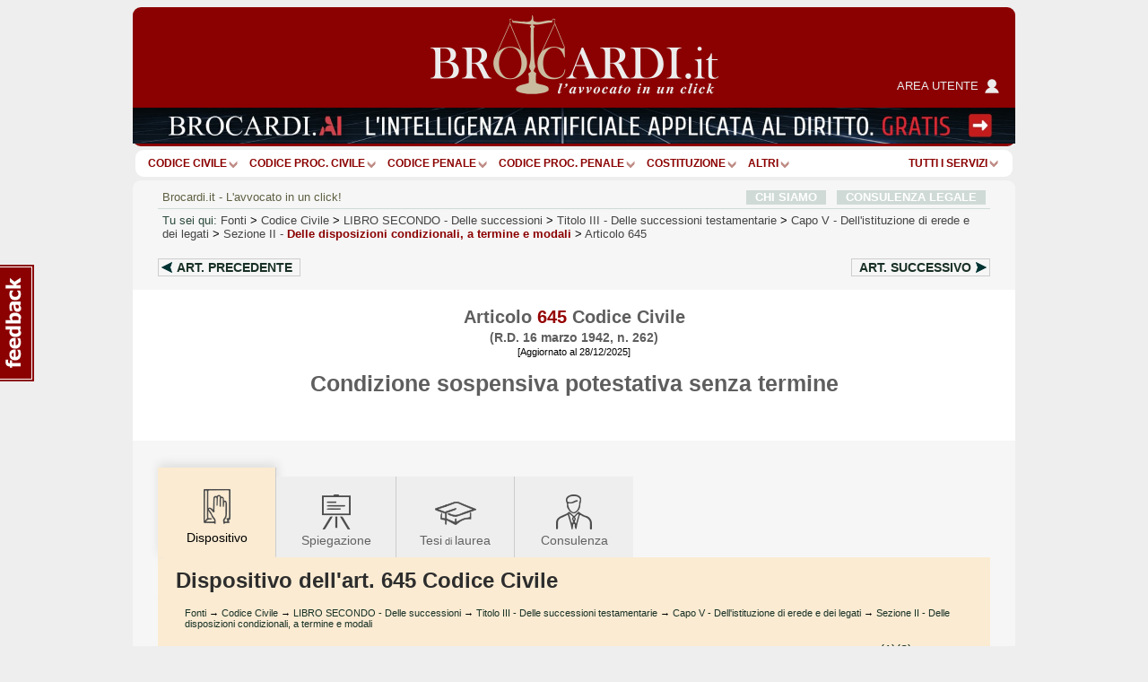

--- FILE ---
content_type: text/html; charset=utf-8
request_url: https://www.google.com/recaptcha/api2/anchor?ar=1&k=6Lf9QQ8UAAAAAOlep5y4rs5sI9FaCjl8qCsu_ZXJ&co=aHR0cHM6Ly93d3cuYnJvY2FyZGkuaXQ6NDQz&hl=en&v=N67nZn4AqZkNcbeMu4prBgzg&size=normal&anchor-ms=20000&execute-ms=30000&cb=olcnxabd0wo6
body_size: 49380
content:
<!DOCTYPE HTML><html dir="ltr" lang="en"><head><meta http-equiv="Content-Type" content="text/html; charset=UTF-8">
<meta http-equiv="X-UA-Compatible" content="IE=edge">
<title>reCAPTCHA</title>
<style type="text/css">
/* cyrillic-ext */
@font-face {
  font-family: 'Roboto';
  font-style: normal;
  font-weight: 400;
  font-stretch: 100%;
  src: url(//fonts.gstatic.com/s/roboto/v48/KFO7CnqEu92Fr1ME7kSn66aGLdTylUAMa3GUBHMdazTgWw.woff2) format('woff2');
  unicode-range: U+0460-052F, U+1C80-1C8A, U+20B4, U+2DE0-2DFF, U+A640-A69F, U+FE2E-FE2F;
}
/* cyrillic */
@font-face {
  font-family: 'Roboto';
  font-style: normal;
  font-weight: 400;
  font-stretch: 100%;
  src: url(//fonts.gstatic.com/s/roboto/v48/KFO7CnqEu92Fr1ME7kSn66aGLdTylUAMa3iUBHMdazTgWw.woff2) format('woff2');
  unicode-range: U+0301, U+0400-045F, U+0490-0491, U+04B0-04B1, U+2116;
}
/* greek-ext */
@font-face {
  font-family: 'Roboto';
  font-style: normal;
  font-weight: 400;
  font-stretch: 100%;
  src: url(//fonts.gstatic.com/s/roboto/v48/KFO7CnqEu92Fr1ME7kSn66aGLdTylUAMa3CUBHMdazTgWw.woff2) format('woff2');
  unicode-range: U+1F00-1FFF;
}
/* greek */
@font-face {
  font-family: 'Roboto';
  font-style: normal;
  font-weight: 400;
  font-stretch: 100%;
  src: url(//fonts.gstatic.com/s/roboto/v48/KFO7CnqEu92Fr1ME7kSn66aGLdTylUAMa3-UBHMdazTgWw.woff2) format('woff2');
  unicode-range: U+0370-0377, U+037A-037F, U+0384-038A, U+038C, U+038E-03A1, U+03A3-03FF;
}
/* math */
@font-face {
  font-family: 'Roboto';
  font-style: normal;
  font-weight: 400;
  font-stretch: 100%;
  src: url(//fonts.gstatic.com/s/roboto/v48/KFO7CnqEu92Fr1ME7kSn66aGLdTylUAMawCUBHMdazTgWw.woff2) format('woff2');
  unicode-range: U+0302-0303, U+0305, U+0307-0308, U+0310, U+0312, U+0315, U+031A, U+0326-0327, U+032C, U+032F-0330, U+0332-0333, U+0338, U+033A, U+0346, U+034D, U+0391-03A1, U+03A3-03A9, U+03B1-03C9, U+03D1, U+03D5-03D6, U+03F0-03F1, U+03F4-03F5, U+2016-2017, U+2034-2038, U+203C, U+2040, U+2043, U+2047, U+2050, U+2057, U+205F, U+2070-2071, U+2074-208E, U+2090-209C, U+20D0-20DC, U+20E1, U+20E5-20EF, U+2100-2112, U+2114-2115, U+2117-2121, U+2123-214F, U+2190, U+2192, U+2194-21AE, U+21B0-21E5, U+21F1-21F2, U+21F4-2211, U+2213-2214, U+2216-22FF, U+2308-230B, U+2310, U+2319, U+231C-2321, U+2336-237A, U+237C, U+2395, U+239B-23B7, U+23D0, U+23DC-23E1, U+2474-2475, U+25AF, U+25B3, U+25B7, U+25BD, U+25C1, U+25CA, U+25CC, U+25FB, U+266D-266F, U+27C0-27FF, U+2900-2AFF, U+2B0E-2B11, U+2B30-2B4C, U+2BFE, U+3030, U+FF5B, U+FF5D, U+1D400-1D7FF, U+1EE00-1EEFF;
}
/* symbols */
@font-face {
  font-family: 'Roboto';
  font-style: normal;
  font-weight: 400;
  font-stretch: 100%;
  src: url(//fonts.gstatic.com/s/roboto/v48/KFO7CnqEu92Fr1ME7kSn66aGLdTylUAMaxKUBHMdazTgWw.woff2) format('woff2');
  unicode-range: U+0001-000C, U+000E-001F, U+007F-009F, U+20DD-20E0, U+20E2-20E4, U+2150-218F, U+2190, U+2192, U+2194-2199, U+21AF, U+21E6-21F0, U+21F3, U+2218-2219, U+2299, U+22C4-22C6, U+2300-243F, U+2440-244A, U+2460-24FF, U+25A0-27BF, U+2800-28FF, U+2921-2922, U+2981, U+29BF, U+29EB, U+2B00-2BFF, U+4DC0-4DFF, U+FFF9-FFFB, U+10140-1018E, U+10190-1019C, U+101A0, U+101D0-101FD, U+102E0-102FB, U+10E60-10E7E, U+1D2C0-1D2D3, U+1D2E0-1D37F, U+1F000-1F0FF, U+1F100-1F1AD, U+1F1E6-1F1FF, U+1F30D-1F30F, U+1F315, U+1F31C, U+1F31E, U+1F320-1F32C, U+1F336, U+1F378, U+1F37D, U+1F382, U+1F393-1F39F, U+1F3A7-1F3A8, U+1F3AC-1F3AF, U+1F3C2, U+1F3C4-1F3C6, U+1F3CA-1F3CE, U+1F3D4-1F3E0, U+1F3ED, U+1F3F1-1F3F3, U+1F3F5-1F3F7, U+1F408, U+1F415, U+1F41F, U+1F426, U+1F43F, U+1F441-1F442, U+1F444, U+1F446-1F449, U+1F44C-1F44E, U+1F453, U+1F46A, U+1F47D, U+1F4A3, U+1F4B0, U+1F4B3, U+1F4B9, U+1F4BB, U+1F4BF, U+1F4C8-1F4CB, U+1F4D6, U+1F4DA, U+1F4DF, U+1F4E3-1F4E6, U+1F4EA-1F4ED, U+1F4F7, U+1F4F9-1F4FB, U+1F4FD-1F4FE, U+1F503, U+1F507-1F50B, U+1F50D, U+1F512-1F513, U+1F53E-1F54A, U+1F54F-1F5FA, U+1F610, U+1F650-1F67F, U+1F687, U+1F68D, U+1F691, U+1F694, U+1F698, U+1F6AD, U+1F6B2, U+1F6B9-1F6BA, U+1F6BC, U+1F6C6-1F6CF, U+1F6D3-1F6D7, U+1F6E0-1F6EA, U+1F6F0-1F6F3, U+1F6F7-1F6FC, U+1F700-1F7FF, U+1F800-1F80B, U+1F810-1F847, U+1F850-1F859, U+1F860-1F887, U+1F890-1F8AD, U+1F8B0-1F8BB, U+1F8C0-1F8C1, U+1F900-1F90B, U+1F93B, U+1F946, U+1F984, U+1F996, U+1F9E9, U+1FA00-1FA6F, U+1FA70-1FA7C, U+1FA80-1FA89, U+1FA8F-1FAC6, U+1FACE-1FADC, U+1FADF-1FAE9, U+1FAF0-1FAF8, U+1FB00-1FBFF;
}
/* vietnamese */
@font-face {
  font-family: 'Roboto';
  font-style: normal;
  font-weight: 400;
  font-stretch: 100%;
  src: url(//fonts.gstatic.com/s/roboto/v48/KFO7CnqEu92Fr1ME7kSn66aGLdTylUAMa3OUBHMdazTgWw.woff2) format('woff2');
  unicode-range: U+0102-0103, U+0110-0111, U+0128-0129, U+0168-0169, U+01A0-01A1, U+01AF-01B0, U+0300-0301, U+0303-0304, U+0308-0309, U+0323, U+0329, U+1EA0-1EF9, U+20AB;
}
/* latin-ext */
@font-face {
  font-family: 'Roboto';
  font-style: normal;
  font-weight: 400;
  font-stretch: 100%;
  src: url(//fonts.gstatic.com/s/roboto/v48/KFO7CnqEu92Fr1ME7kSn66aGLdTylUAMa3KUBHMdazTgWw.woff2) format('woff2');
  unicode-range: U+0100-02BA, U+02BD-02C5, U+02C7-02CC, U+02CE-02D7, U+02DD-02FF, U+0304, U+0308, U+0329, U+1D00-1DBF, U+1E00-1E9F, U+1EF2-1EFF, U+2020, U+20A0-20AB, U+20AD-20C0, U+2113, U+2C60-2C7F, U+A720-A7FF;
}
/* latin */
@font-face {
  font-family: 'Roboto';
  font-style: normal;
  font-weight: 400;
  font-stretch: 100%;
  src: url(//fonts.gstatic.com/s/roboto/v48/KFO7CnqEu92Fr1ME7kSn66aGLdTylUAMa3yUBHMdazQ.woff2) format('woff2');
  unicode-range: U+0000-00FF, U+0131, U+0152-0153, U+02BB-02BC, U+02C6, U+02DA, U+02DC, U+0304, U+0308, U+0329, U+2000-206F, U+20AC, U+2122, U+2191, U+2193, U+2212, U+2215, U+FEFF, U+FFFD;
}
/* cyrillic-ext */
@font-face {
  font-family: 'Roboto';
  font-style: normal;
  font-weight: 500;
  font-stretch: 100%;
  src: url(//fonts.gstatic.com/s/roboto/v48/KFO7CnqEu92Fr1ME7kSn66aGLdTylUAMa3GUBHMdazTgWw.woff2) format('woff2');
  unicode-range: U+0460-052F, U+1C80-1C8A, U+20B4, U+2DE0-2DFF, U+A640-A69F, U+FE2E-FE2F;
}
/* cyrillic */
@font-face {
  font-family: 'Roboto';
  font-style: normal;
  font-weight: 500;
  font-stretch: 100%;
  src: url(//fonts.gstatic.com/s/roboto/v48/KFO7CnqEu92Fr1ME7kSn66aGLdTylUAMa3iUBHMdazTgWw.woff2) format('woff2');
  unicode-range: U+0301, U+0400-045F, U+0490-0491, U+04B0-04B1, U+2116;
}
/* greek-ext */
@font-face {
  font-family: 'Roboto';
  font-style: normal;
  font-weight: 500;
  font-stretch: 100%;
  src: url(//fonts.gstatic.com/s/roboto/v48/KFO7CnqEu92Fr1ME7kSn66aGLdTylUAMa3CUBHMdazTgWw.woff2) format('woff2');
  unicode-range: U+1F00-1FFF;
}
/* greek */
@font-face {
  font-family: 'Roboto';
  font-style: normal;
  font-weight: 500;
  font-stretch: 100%;
  src: url(//fonts.gstatic.com/s/roboto/v48/KFO7CnqEu92Fr1ME7kSn66aGLdTylUAMa3-UBHMdazTgWw.woff2) format('woff2');
  unicode-range: U+0370-0377, U+037A-037F, U+0384-038A, U+038C, U+038E-03A1, U+03A3-03FF;
}
/* math */
@font-face {
  font-family: 'Roboto';
  font-style: normal;
  font-weight: 500;
  font-stretch: 100%;
  src: url(//fonts.gstatic.com/s/roboto/v48/KFO7CnqEu92Fr1ME7kSn66aGLdTylUAMawCUBHMdazTgWw.woff2) format('woff2');
  unicode-range: U+0302-0303, U+0305, U+0307-0308, U+0310, U+0312, U+0315, U+031A, U+0326-0327, U+032C, U+032F-0330, U+0332-0333, U+0338, U+033A, U+0346, U+034D, U+0391-03A1, U+03A3-03A9, U+03B1-03C9, U+03D1, U+03D5-03D6, U+03F0-03F1, U+03F4-03F5, U+2016-2017, U+2034-2038, U+203C, U+2040, U+2043, U+2047, U+2050, U+2057, U+205F, U+2070-2071, U+2074-208E, U+2090-209C, U+20D0-20DC, U+20E1, U+20E5-20EF, U+2100-2112, U+2114-2115, U+2117-2121, U+2123-214F, U+2190, U+2192, U+2194-21AE, U+21B0-21E5, U+21F1-21F2, U+21F4-2211, U+2213-2214, U+2216-22FF, U+2308-230B, U+2310, U+2319, U+231C-2321, U+2336-237A, U+237C, U+2395, U+239B-23B7, U+23D0, U+23DC-23E1, U+2474-2475, U+25AF, U+25B3, U+25B7, U+25BD, U+25C1, U+25CA, U+25CC, U+25FB, U+266D-266F, U+27C0-27FF, U+2900-2AFF, U+2B0E-2B11, U+2B30-2B4C, U+2BFE, U+3030, U+FF5B, U+FF5D, U+1D400-1D7FF, U+1EE00-1EEFF;
}
/* symbols */
@font-face {
  font-family: 'Roboto';
  font-style: normal;
  font-weight: 500;
  font-stretch: 100%;
  src: url(//fonts.gstatic.com/s/roboto/v48/KFO7CnqEu92Fr1ME7kSn66aGLdTylUAMaxKUBHMdazTgWw.woff2) format('woff2');
  unicode-range: U+0001-000C, U+000E-001F, U+007F-009F, U+20DD-20E0, U+20E2-20E4, U+2150-218F, U+2190, U+2192, U+2194-2199, U+21AF, U+21E6-21F0, U+21F3, U+2218-2219, U+2299, U+22C4-22C6, U+2300-243F, U+2440-244A, U+2460-24FF, U+25A0-27BF, U+2800-28FF, U+2921-2922, U+2981, U+29BF, U+29EB, U+2B00-2BFF, U+4DC0-4DFF, U+FFF9-FFFB, U+10140-1018E, U+10190-1019C, U+101A0, U+101D0-101FD, U+102E0-102FB, U+10E60-10E7E, U+1D2C0-1D2D3, U+1D2E0-1D37F, U+1F000-1F0FF, U+1F100-1F1AD, U+1F1E6-1F1FF, U+1F30D-1F30F, U+1F315, U+1F31C, U+1F31E, U+1F320-1F32C, U+1F336, U+1F378, U+1F37D, U+1F382, U+1F393-1F39F, U+1F3A7-1F3A8, U+1F3AC-1F3AF, U+1F3C2, U+1F3C4-1F3C6, U+1F3CA-1F3CE, U+1F3D4-1F3E0, U+1F3ED, U+1F3F1-1F3F3, U+1F3F5-1F3F7, U+1F408, U+1F415, U+1F41F, U+1F426, U+1F43F, U+1F441-1F442, U+1F444, U+1F446-1F449, U+1F44C-1F44E, U+1F453, U+1F46A, U+1F47D, U+1F4A3, U+1F4B0, U+1F4B3, U+1F4B9, U+1F4BB, U+1F4BF, U+1F4C8-1F4CB, U+1F4D6, U+1F4DA, U+1F4DF, U+1F4E3-1F4E6, U+1F4EA-1F4ED, U+1F4F7, U+1F4F9-1F4FB, U+1F4FD-1F4FE, U+1F503, U+1F507-1F50B, U+1F50D, U+1F512-1F513, U+1F53E-1F54A, U+1F54F-1F5FA, U+1F610, U+1F650-1F67F, U+1F687, U+1F68D, U+1F691, U+1F694, U+1F698, U+1F6AD, U+1F6B2, U+1F6B9-1F6BA, U+1F6BC, U+1F6C6-1F6CF, U+1F6D3-1F6D7, U+1F6E0-1F6EA, U+1F6F0-1F6F3, U+1F6F7-1F6FC, U+1F700-1F7FF, U+1F800-1F80B, U+1F810-1F847, U+1F850-1F859, U+1F860-1F887, U+1F890-1F8AD, U+1F8B0-1F8BB, U+1F8C0-1F8C1, U+1F900-1F90B, U+1F93B, U+1F946, U+1F984, U+1F996, U+1F9E9, U+1FA00-1FA6F, U+1FA70-1FA7C, U+1FA80-1FA89, U+1FA8F-1FAC6, U+1FACE-1FADC, U+1FADF-1FAE9, U+1FAF0-1FAF8, U+1FB00-1FBFF;
}
/* vietnamese */
@font-face {
  font-family: 'Roboto';
  font-style: normal;
  font-weight: 500;
  font-stretch: 100%;
  src: url(//fonts.gstatic.com/s/roboto/v48/KFO7CnqEu92Fr1ME7kSn66aGLdTylUAMa3OUBHMdazTgWw.woff2) format('woff2');
  unicode-range: U+0102-0103, U+0110-0111, U+0128-0129, U+0168-0169, U+01A0-01A1, U+01AF-01B0, U+0300-0301, U+0303-0304, U+0308-0309, U+0323, U+0329, U+1EA0-1EF9, U+20AB;
}
/* latin-ext */
@font-face {
  font-family: 'Roboto';
  font-style: normal;
  font-weight: 500;
  font-stretch: 100%;
  src: url(//fonts.gstatic.com/s/roboto/v48/KFO7CnqEu92Fr1ME7kSn66aGLdTylUAMa3KUBHMdazTgWw.woff2) format('woff2');
  unicode-range: U+0100-02BA, U+02BD-02C5, U+02C7-02CC, U+02CE-02D7, U+02DD-02FF, U+0304, U+0308, U+0329, U+1D00-1DBF, U+1E00-1E9F, U+1EF2-1EFF, U+2020, U+20A0-20AB, U+20AD-20C0, U+2113, U+2C60-2C7F, U+A720-A7FF;
}
/* latin */
@font-face {
  font-family: 'Roboto';
  font-style: normal;
  font-weight: 500;
  font-stretch: 100%;
  src: url(//fonts.gstatic.com/s/roboto/v48/KFO7CnqEu92Fr1ME7kSn66aGLdTylUAMa3yUBHMdazQ.woff2) format('woff2');
  unicode-range: U+0000-00FF, U+0131, U+0152-0153, U+02BB-02BC, U+02C6, U+02DA, U+02DC, U+0304, U+0308, U+0329, U+2000-206F, U+20AC, U+2122, U+2191, U+2193, U+2212, U+2215, U+FEFF, U+FFFD;
}
/* cyrillic-ext */
@font-face {
  font-family: 'Roboto';
  font-style: normal;
  font-weight: 900;
  font-stretch: 100%;
  src: url(//fonts.gstatic.com/s/roboto/v48/KFO7CnqEu92Fr1ME7kSn66aGLdTylUAMa3GUBHMdazTgWw.woff2) format('woff2');
  unicode-range: U+0460-052F, U+1C80-1C8A, U+20B4, U+2DE0-2DFF, U+A640-A69F, U+FE2E-FE2F;
}
/* cyrillic */
@font-face {
  font-family: 'Roboto';
  font-style: normal;
  font-weight: 900;
  font-stretch: 100%;
  src: url(//fonts.gstatic.com/s/roboto/v48/KFO7CnqEu92Fr1ME7kSn66aGLdTylUAMa3iUBHMdazTgWw.woff2) format('woff2');
  unicode-range: U+0301, U+0400-045F, U+0490-0491, U+04B0-04B1, U+2116;
}
/* greek-ext */
@font-face {
  font-family: 'Roboto';
  font-style: normal;
  font-weight: 900;
  font-stretch: 100%;
  src: url(//fonts.gstatic.com/s/roboto/v48/KFO7CnqEu92Fr1ME7kSn66aGLdTylUAMa3CUBHMdazTgWw.woff2) format('woff2');
  unicode-range: U+1F00-1FFF;
}
/* greek */
@font-face {
  font-family: 'Roboto';
  font-style: normal;
  font-weight: 900;
  font-stretch: 100%;
  src: url(//fonts.gstatic.com/s/roboto/v48/KFO7CnqEu92Fr1ME7kSn66aGLdTylUAMa3-UBHMdazTgWw.woff2) format('woff2');
  unicode-range: U+0370-0377, U+037A-037F, U+0384-038A, U+038C, U+038E-03A1, U+03A3-03FF;
}
/* math */
@font-face {
  font-family: 'Roboto';
  font-style: normal;
  font-weight: 900;
  font-stretch: 100%;
  src: url(//fonts.gstatic.com/s/roboto/v48/KFO7CnqEu92Fr1ME7kSn66aGLdTylUAMawCUBHMdazTgWw.woff2) format('woff2');
  unicode-range: U+0302-0303, U+0305, U+0307-0308, U+0310, U+0312, U+0315, U+031A, U+0326-0327, U+032C, U+032F-0330, U+0332-0333, U+0338, U+033A, U+0346, U+034D, U+0391-03A1, U+03A3-03A9, U+03B1-03C9, U+03D1, U+03D5-03D6, U+03F0-03F1, U+03F4-03F5, U+2016-2017, U+2034-2038, U+203C, U+2040, U+2043, U+2047, U+2050, U+2057, U+205F, U+2070-2071, U+2074-208E, U+2090-209C, U+20D0-20DC, U+20E1, U+20E5-20EF, U+2100-2112, U+2114-2115, U+2117-2121, U+2123-214F, U+2190, U+2192, U+2194-21AE, U+21B0-21E5, U+21F1-21F2, U+21F4-2211, U+2213-2214, U+2216-22FF, U+2308-230B, U+2310, U+2319, U+231C-2321, U+2336-237A, U+237C, U+2395, U+239B-23B7, U+23D0, U+23DC-23E1, U+2474-2475, U+25AF, U+25B3, U+25B7, U+25BD, U+25C1, U+25CA, U+25CC, U+25FB, U+266D-266F, U+27C0-27FF, U+2900-2AFF, U+2B0E-2B11, U+2B30-2B4C, U+2BFE, U+3030, U+FF5B, U+FF5D, U+1D400-1D7FF, U+1EE00-1EEFF;
}
/* symbols */
@font-face {
  font-family: 'Roboto';
  font-style: normal;
  font-weight: 900;
  font-stretch: 100%;
  src: url(//fonts.gstatic.com/s/roboto/v48/KFO7CnqEu92Fr1ME7kSn66aGLdTylUAMaxKUBHMdazTgWw.woff2) format('woff2');
  unicode-range: U+0001-000C, U+000E-001F, U+007F-009F, U+20DD-20E0, U+20E2-20E4, U+2150-218F, U+2190, U+2192, U+2194-2199, U+21AF, U+21E6-21F0, U+21F3, U+2218-2219, U+2299, U+22C4-22C6, U+2300-243F, U+2440-244A, U+2460-24FF, U+25A0-27BF, U+2800-28FF, U+2921-2922, U+2981, U+29BF, U+29EB, U+2B00-2BFF, U+4DC0-4DFF, U+FFF9-FFFB, U+10140-1018E, U+10190-1019C, U+101A0, U+101D0-101FD, U+102E0-102FB, U+10E60-10E7E, U+1D2C0-1D2D3, U+1D2E0-1D37F, U+1F000-1F0FF, U+1F100-1F1AD, U+1F1E6-1F1FF, U+1F30D-1F30F, U+1F315, U+1F31C, U+1F31E, U+1F320-1F32C, U+1F336, U+1F378, U+1F37D, U+1F382, U+1F393-1F39F, U+1F3A7-1F3A8, U+1F3AC-1F3AF, U+1F3C2, U+1F3C4-1F3C6, U+1F3CA-1F3CE, U+1F3D4-1F3E0, U+1F3ED, U+1F3F1-1F3F3, U+1F3F5-1F3F7, U+1F408, U+1F415, U+1F41F, U+1F426, U+1F43F, U+1F441-1F442, U+1F444, U+1F446-1F449, U+1F44C-1F44E, U+1F453, U+1F46A, U+1F47D, U+1F4A3, U+1F4B0, U+1F4B3, U+1F4B9, U+1F4BB, U+1F4BF, U+1F4C8-1F4CB, U+1F4D6, U+1F4DA, U+1F4DF, U+1F4E3-1F4E6, U+1F4EA-1F4ED, U+1F4F7, U+1F4F9-1F4FB, U+1F4FD-1F4FE, U+1F503, U+1F507-1F50B, U+1F50D, U+1F512-1F513, U+1F53E-1F54A, U+1F54F-1F5FA, U+1F610, U+1F650-1F67F, U+1F687, U+1F68D, U+1F691, U+1F694, U+1F698, U+1F6AD, U+1F6B2, U+1F6B9-1F6BA, U+1F6BC, U+1F6C6-1F6CF, U+1F6D3-1F6D7, U+1F6E0-1F6EA, U+1F6F0-1F6F3, U+1F6F7-1F6FC, U+1F700-1F7FF, U+1F800-1F80B, U+1F810-1F847, U+1F850-1F859, U+1F860-1F887, U+1F890-1F8AD, U+1F8B0-1F8BB, U+1F8C0-1F8C1, U+1F900-1F90B, U+1F93B, U+1F946, U+1F984, U+1F996, U+1F9E9, U+1FA00-1FA6F, U+1FA70-1FA7C, U+1FA80-1FA89, U+1FA8F-1FAC6, U+1FACE-1FADC, U+1FADF-1FAE9, U+1FAF0-1FAF8, U+1FB00-1FBFF;
}
/* vietnamese */
@font-face {
  font-family: 'Roboto';
  font-style: normal;
  font-weight: 900;
  font-stretch: 100%;
  src: url(//fonts.gstatic.com/s/roboto/v48/KFO7CnqEu92Fr1ME7kSn66aGLdTylUAMa3OUBHMdazTgWw.woff2) format('woff2');
  unicode-range: U+0102-0103, U+0110-0111, U+0128-0129, U+0168-0169, U+01A0-01A1, U+01AF-01B0, U+0300-0301, U+0303-0304, U+0308-0309, U+0323, U+0329, U+1EA0-1EF9, U+20AB;
}
/* latin-ext */
@font-face {
  font-family: 'Roboto';
  font-style: normal;
  font-weight: 900;
  font-stretch: 100%;
  src: url(//fonts.gstatic.com/s/roboto/v48/KFO7CnqEu92Fr1ME7kSn66aGLdTylUAMa3KUBHMdazTgWw.woff2) format('woff2');
  unicode-range: U+0100-02BA, U+02BD-02C5, U+02C7-02CC, U+02CE-02D7, U+02DD-02FF, U+0304, U+0308, U+0329, U+1D00-1DBF, U+1E00-1E9F, U+1EF2-1EFF, U+2020, U+20A0-20AB, U+20AD-20C0, U+2113, U+2C60-2C7F, U+A720-A7FF;
}
/* latin */
@font-face {
  font-family: 'Roboto';
  font-style: normal;
  font-weight: 900;
  font-stretch: 100%;
  src: url(//fonts.gstatic.com/s/roboto/v48/KFO7CnqEu92Fr1ME7kSn66aGLdTylUAMa3yUBHMdazQ.woff2) format('woff2');
  unicode-range: U+0000-00FF, U+0131, U+0152-0153, U+02BB-02BC, U+02C6, U+02DA, U+02DC, U+0304, U+0308, U+0329, U+2000-206F, U+20AC, U+2122, U+2191, U+2193, U+2212, U+2215, U+FEFF, U+FFFD;
}

</style>
<link rel="stylesheet" type="text/css" href="https://www.gstatic.com/recaptcha/releases/N67nZn4AqZkNcbeMu4prBgzg/styles__ltr.css">
<script nonce="0x41lFGOal4KmNScOPZLhA" type="text/javascript">window['__recaptcha_api'] = 'https://www.google.com/recaptcha/api2/';</script>
<script type="text/javascript" src="https://www.gstatic.com/recaptcha/releases/N67nZn4AqZkNcbeMu4prBgzg/recaptcha__en.js" nonce="0x41lFGOal4KmNScOPZLhA">
      
    </script></head>
<body><div id="rc-anchor-alert" class="rc-anchor-alert"></div>
<input type="hidden" id="recaptcha-token" value="[base64]">
<script type="text/javascript" nonce="0x41lFGOal4KmNScOPZLhA">
      recaptcha.anchor.Main.init("[\x22ainput\x22,[\x22bgdata\x22,\x22\x22,\[base64]/[base64]/MjU1Ong/[base64]/[base64]/[base64]/[base64]/[base64]/[base64]/[base64]/[base64]/[base64]/[base64]/[base64]/[base64]/[base64]/[base64]/[base64]\\u003d\x22,\[base64]\x22,\x22w4c9wpYqw6Rnw7IIwqzDhMOFw7vCpsOMFsKrw7dfw5fCtgcqb8OzPMKfw6LDpMKZwr3DgsKFWcKJw67CryRMwqNvwq15Zh/Dv1zDhBVbeC0Gw6plJ8O3CcKGw6lGBMKPL8ObQwQNw77CpcK/w4fDgHbDsg/[base64]/CkSIxRT/DgxPCmcOwwrbCvD5/PcKNNsOMwpjDg0zCtELCqcKhGkgLw5BiC2PDj8OPSsOtw47Dl1LCtsKfw5Y8T2dkw5zCjcOzwrcjw5XDhk/DmCfDqlMpw6bDpMK6w4/DhMK+w77CuSAvw4UvaMK/[base64]/DtERfw5hpwrfCs0lkwrvChETDusK3w6JHw43DusOTwr0ScMO7O8OlwoDDnMKjwrVldVQqw5h6w5/CtirCsC4VTQsKKnzCisKZS8K1wodvEcOHZsKgUzxue8OkIDk/woJsw70kfcK5ZcOEwrjCq3bCvRMKFcK4wq3DhBACZMKoPcO2ancfw7HDhcOVNkHDp8KJw4Q6QDnDjsKIw6VFW8KycgXDv05rwoJOwp3DksOWUsObwrLCqsKCwq/[base64]/w5RYw6M7QsKsw6DCgWosw4YGPj/DnsK+w7x1w7fDgsKXesKbWyZ6BDtwW8O+wp/Ch8KPawBsw5APw47DoMOXw7szw7jDhhk+w4HCkxHCnUXCu8KIwrkEwoHCrcOfwr8Nw6/Dj8OJw5DDtsKtZsOdEknDjGIqwofCtsKwwqxkwpXDr8Odw5AfATDDhcO6w7sYwql+wqHCmiFPw4s+wpbDu259woJqIEbCi8OWw5ozMkQ7wpvCvMOMPmh7GcKow7dEw6lsfzBrXsOVw7YJGHhMaB0vwo14c8OMw55iwp1jw7/DoMKtw45ZF8KAazXDksOgw7PCksK9woR7N8OcdsOqw67CoDJVA8Kvw57DlsK9w4lfw53DtnAiSMKXS3kROcOsw6oqNsO+c8ODAnTClVAEAcKyCxPDtcOcMQDCksODw6XDhMKCP8Ofwo/DjkLDhcKLw7XDpDPDoGfCvMOjMsK4w6kxeyUMw5VIAhoUw6jCtMK6w6HDucOZwrPDgsKCwo9/Q8Oqw7nCj8K/wq0QZRXDtEA9M1sUw68Vw58aw7bCn1TDkE0gPSPDq8O8V3LCogjDlcKJCCvCo8OYw53CkcKQFnFuDldaG8K/w5QkPxvCo1Jzw5HDoR9Lw6xzwqzDmMOMF8OPw5HDicKAKkzCqcOULcK7wr1BwobDu8OUTHbDijkqw7DDvXw1fcK5Z2xFw7PCuMOow7nDk8KwXVzCnB9/A8OrLcKoa8O+w6pEHi/DlMKMw7vDrcOIwqXClcKDw4kHDcKEwqPDr8O0cjHClcK1O8Ozw5R5wpXCnsKgwqo9E8OAQ8O/wqMPwrPCkcK5Z3rDtMK2w7jDon4CwokZYsOqwoJqGVfCncKJPmhdw5DDm3ZDwq/DpHDCthTDhD7CsyRowoPDn8KFwp3ClsOFwr1qYcK/[base64]/Dv3wNScKtY8Ozw5Uvw6VqFBdVwrpJw5spRcOAAcKHwqJcLMOfw67CisKAByZww65Pw63DhhBVw7/DmcKRPgDDq8Kjw4YTHcO9PsKowqXDs8O8OMKMVShfwrwmAMOmWsKMw7jDsChAw5tPNTZjwqXDhcKkAMOSwrQ9w7DDn8OYwpDCgwp8P8KCU8OXGDPDmG3CrsO+wqjDi8KrwpDDvcOCPlxpwphZZgZARcO5egjCh8Odd8KsQMKjw5PCrnDDqSE3woRUw69Gwr/CqH8fG8KLwpfClmVWw5EELcKswo/DucO2w6RsOMKAFjhvwp3Dn8KRfsKbUsKHZsKnwoMdwr3DjWQ4woN+Sh5tw5DDn8Kvw53Ck0lVesKGw43DvcKhe8OUHcOKBD04w7B4w5/CgMKnwpXCo8O3LcO9wp5EwqIIdcOQwrLCsH1mScO1GMOHwrNuMnfDnA7Dh3zDpXXDhMKdw5lVw6/Do8Ocw7ILEivDvAnDvx9rwoo/annCvm7CosKnw6RlBxwBw53CrMKkw5fCoMOdCAEnwpkNw5pZETRdZMKCZQbDmMODw4rCkcK/wrLDjcKKwrTCmjnCssOSECDCiSQZXGtZwqTDl8O4ecKAIMKBdHzDssKiw5wMWsKCAHx5fcKtQcKebCvDmmbDgMKdwqPDu8Ofa8OfwqjDvMK8w5zDo2wOwqEbw6g9YGk2XFl3wr/DvSPCh2zCo1HDhz3Cvk/DigfDi8OVw7QfJ27CpUw5W8OLwoU+w5TDlMK2wr0/wrtLJsODHMKfwrRaJMKNwrTCpsKSw6Zdw5Fow5lgwocLPMOMwp0OPznCsn8dw5bDqCTCqsOSwpAoNEfCvTRiwpZ9wps/FcOLSMOAwp4+wpx+w4dRwqZuRUvDtgrCtCPDrHdXw6PDnMKHS8O5w6nDvcKawqLCrcKowozDsMKGw7HDsMOfT05QdhR8wqDCiktIdcKCJsOrJMKTw5s7wqfDuGZTwoELw5NLwr1GX0QTw7cnV04RFMOFK8O8N1Itw7jDs8OXw7HDrxsCc8ORbyHCiMOAK8K1dX/Cg8KBwqg8OcOBTcKJwqw4Y8KNLMKRw4Btw6Eew67CjsOVw4HDhGrDv8KTw4MvBsOoGcOeRcKDZjrDucKBFVZWXBBaw78jw6jChsOkwqYfwp3CihwKwqnCjMOgwoTDmcO/wrnCmMKzHMKzGsKpFEAwS8OECMKbCcKpw7wvwrFeUgoDSsKyw5sdc8OMw6DDn8Oew50lPhPCm8KPD8KpwoDDqXzDlh4LwowcwpBpwrJ7B8OjTcO4w5YDQG3Di2jCvFLCscOSWzVCRyoBw5fDiFh6A8KowrJ5w6U5wr/DknHDrcOJC8KuXsKKA8Oww5ImwpolaXwUEEZjwpM4wq8Cw5sTeh7Dk8KGbsO6wpJywojCjsK3w4/CnH1WwojCmMK8d8KUw5XDvsKULXHDiG7DiMKcw6LDqcK2TsKIGWLClsO+wobDvgTDhsOTFT3Do8KOdkNlw40Iw4zDmV3DkmnDl8Kpw7MFWmzCqXvCrsKGZMORfcOTY8OlZTDDv3RVwrZ/PsKfEiJhIQFDwrzDgcKQHFDCmMOrwr/DksOWe1I1QC/Dm8OsW8KAQCADIWxBwpzCtUREw6nDuMO4BBcqw6zCt8K1wplbw5AbwpXCjWpxw6ApRzdUw4LDpMKaw4/ChXzDh1VjQcKgYsOHwqXDqMOxw51wHkNTTy0xa8OvZ8KNL8OSJEDCisK7OsOkIMK4w4XCgEfCoF05JV1jw4jDs8KVSFPCncK9c0jCtMOjEFrDmwDCgizCs0TClMKcw60Yw73Cu2JvUFvDrcONIcKRwpdMVQXCqcKkEn0zwqI/OxxKDwMSworCo8KmwqZDwoHCh8OhAcOYRsKGDirDncKbP8OCXcONw5V/[base64]/CucKOd8OOIhXDsk3CrScsTMKoUcOCYsOuFMOOccOMP8O2w7/CjA7DsHPDmcKReE/CokLDpsKJfsK9woTDtcOYw6xAw7HCrXtWFH7CrsOOw5PDny7DosKfwpEed8OjD8OvFsKww7hsw4XClmvDrAXCsXDDjVnDtBXDo8O/wolzw6XCs8OBwrtUwq1KwqQ3wro9w7jDkcKBSxXDuivCsCPChMOXQ8OORMK9KMOmasO+LsKVKUJbaQ/Ch8KnAMOAw7IUMAU1CMOvwqBKJMOqPMORIMKQwr3DscOewowFTsOMNgTCoyPDuE3CjkXChVJfwqVTXlAucMKqwrrDhVLDtAklw63ChEnCpcOsWMK/wotNwpvDgcK9w6QTw6DCusKRw4p4w7QwwpTDvsOyw6rCsRHDvRzCpcO4UzTDj8KmDsOPw7LCtE7DqMObw6lTL8O/[base64]/CusOvAcKDWUpTwpnDmVvDiUUwKBnDksOjwpFmw4Z3wr/CnX/CqMOZZcOqwo4KLMOfLMKiw7rDoUklZ8O/Z1jDuRbDrwFpSsOSw5XCr0MCdsODw7wVB8KBYCzCm8KoBMKFdsO6Gx7CqMOUFcOCPyAsSE/[base64]/DpSoiwoTDl8KDwp/DvsKiwo0wwq1zBGokdMOIwq7DnUnCtE9jADXDpMOMI8OXworDicOzwrfCusKgw5bCjiNXwph9GsK5UMOcw6jChnsowqYiV8KsMsOEw5LDpcOLwoNCGsK4woEPKMKFcAdBw7/CrcO7wr/DrQ4gQWNrQ8KxwpHDpyIBw4AZSsK2woRvTMKNw7jDsXpqwr4ewqlmwochwovCoRvCjcK0XlvCpF3CqMOUFUbCh8KVagDChsOjeEUQwo/[base64]/DqH9VS8Kkwr7DtMOQw6QYw7cDw57CmHLDlixDWsOrwobCn8KqcBI7WMK9w7tfwoDCqlvDscKvERoww65jw6o+RcKIESc4Z8OfT8ODw4bChFlAwqBcw6fDp0cfwroNw4jDjcKcUcKHw5HDugt7wrZ7JxJ5w7DCo8KUwrzDj8K7WgvDvF/Cs8OcQ0Qab2bDq8Kxf8O6axI3IxwSBiLDncOdAWYMDFFvwr3DpyzDksKIw5RHw7nCiUghwqo8wqVaYl3DkcOLJsOywoTCuMKMcMOuSMOyaht5YhBrFDp/wpvCkFPCvGkHEwnDhcKDPnjDi8KYJkvClRsFF8KDFS7DocKNw7nDuhlPJMKxYcOIw54NwrXCqsOqWBMGwobCvMO3wrYFUADCi8KGw5xvw7TChcObDsKVUH54wpbCocOOw4UmwoHCk3fDkRQFW8KDwq4jPl4mOMKrfsORw43DusK0w7/CoMKZw69qw4DDtcO5B8KfVMOFdBTCtcOuwr8ewoIPwohCcgPCuz/CuSRyOcKYFnTDpMK7KMKFW0DCmcOBB8O0dF/CscO+al3DkDfDiMK/TcKYOGzCh8KiRzAjeH8iAcOyYnwxw4FRWMKUw41Ew43DgkcTwrfCr8KBw5/DtcK/[base64]/[base64]/[base64]/wqxaTX7CvgvDsV/CugjDi8KpwoN3wprCpX5nIMKLaRnDoD53ASbCjSjDp8OEw7/CocOnwrLDiSXCuGE+ccOnwqDCicObJsK0w7xuwqrDi8KEwrNxwrkzw610DMOYwrJtWsOywrAqw7dDScKHw7Bhw6nDrHVyw57Dm8Kta13CjxZYaQLCgMOmT8Opw6fCisKbwpYVJyzDo8O4w5XDisO/[base64]/EsKywq8TIDcEwrE4LzHDq2lZwr10I8Oaw6rChsKzMUpowpl7FR3DvUjDqsKGw6tXwpVww6XDt0PCq8ONwpvDo8Khfx8aw6XCpV3DosO1Xy3Cn8OsEcK0wqHCjDzDjMO+CcKvZnnDhCoTw7DDoMKuEMO3w6DCi8Kqw5/DtTFWwp3ChWdIwqN2wo4Vw5fCv8ORPznDmVVnY3UJehlzGMO1woQEWsOCw7duw6nDm8KNOsO/wrE0OzwJw4BjMxRAw7wBaMOnWgZuwovDm8KQw6grDcOxOMONw7vCp8OewotnwpXClcK/[base64]/PMO4KcKbYsO2WcObYcOkBsKywqoHwpM2wocGwotbWcKlYEnCqsODWyk6YykuAsOFaMKoBcKcwqdJTl/CpXPCun/[base64]/[base64]/DlMOwOsKZw5JZZGXDmcKawqzDjTcaci3DiMO4cMK4wonDgg9Hwq5Dwp/CnMOwesOqwpzCql/CjmMgw7DDgk9KwpbDnMOswoLCgMK2AMO5w4HChUbCg23CmXNcw63DlHjCmcKPGV4gZMOjwprDugd5fz3DpcOkGMKSwrjChCzDtsOwaMOSCVESaMOWVsOhehgyQcOxDcKRwoPCncK0woXDvFZ3w6VZw6rDrcOrPcKNe8OeEcOmN8OgfsKSw5nDoT7CqUPDpC1rAcOdwp/ChMKjwr/CuMK2QsKdw4DDsWslORfClx/DgFljX8KLwpzDmW7DrHQYEsOuw6FDwqFmQAnCrE8rb8KtwoPDgcOOw4BGU8K5OsKhwrZYwrgkwqPDosKFwo8dbmfCk8KFwpclwrMSO8OhUcKjw7/[base64]/Cm3MKw652w6fDtk7DusOvD8OOw6nDucKjXcKvw4QhTcKuwrw5wrYww7jDl8OdKigswp/CtsOwwq03w4DCiiXDnMKZFg3DmjMzwrvDjsK0w5hDw5FmasKcRhZTYWMUL8KVOcK4wrNjTzDCusOacSDCl8OHwrPDn8K/w545SMKYCsOsM8Oxbm89w5k3NRzClcKJw6Avw5kdJyhrwqDDtTbDjMOHw6VYw752ZMOuOMKNwrY5w5EtwoDDmjrDnsKJAwoZwrHCswnDml/[base64]/w57Dp8OIwpxjwq/[base64]/w7bDgiQna8K4SWtuH8KZXWXCiHLCgMOyaAzDqEQkwqtjZjMfw4LDvAHCr0pfEkBZw7rDny9jwoJ8wpBzw4BoOcK+w7zDr2PDqcOLw5/DsMOMw7NKP8KHwrQpw6JywooCYsO/[base64]/[base64]/[base64]/OcOODMKWbFzDo8KLwr3Co2AdVA5sw64NVMK6w5zCp8One2tcwpZOOcKCYEvDvcKcw4RhAcK4SADClMKLBsKbL055TsKLNi4YHC44wovDqsO8KcO+wrhhTjDCjFzCnMKfaw4NwoA7CsKgKwLCtcOuVx5HwpLDnMKfJldbHcKOwrF+HTJ6NMKeZV/Cp1TDsQl8VWbDhScjw5spwqAjLD02RBHDosOvwq5vTsOeIRhrDMK5Z05qwo4vwr3DpUReYmjDoh/Dq8K1OcKkwpfClX5IRcO4wpsWUsK7GwDDsSsKIkYFOGfCgsOuw7fDncKGwr/DisOHRcKadlY1w5HCmWdpwr4+EMK3fGDCo8OrwrrCrcOnw6PDl8OmF8KMLsOXw4TCoinCocKBw4NTahVTwoHDhcO5bcOWIsKnGcKxwq5hP0MaSDlMVBrDsw/Dn3XChsKGwrHCqnLDlMOYBsKhe8OxOhQZwrdCGlxYwoUwwq3DlsOLw4JRUHrDl8Orwo/DlmfCtMOqwqhhIsO7wolAIsOdex3DvglYwo9fSGTDkiPClSPCoMOeGcK9J0jDscOvwp7DmGdiw6bCrsKFwqvDp8O5BMKdIwoKJcKAw6d9HhvCnEDCnXLDlsO4FXMcwpBGVjRLecO3wqjCnsOyYU7CsiAPRSAaIm7ChmEqM2XCqwnDmUkkABzDrMKAwp/DusKcwp/CgGUQw7bChMKawoATLMO1X8K1w6caw45aw5jDqcOIwr1HAEBObcK+fBs/w55fwqdvXAdTThHCt1fCgMKIwqR6DjARwpDCnMOGw4Exw6HCmsODw5InRcOJZyvDoyI6fV3DrkvDusOgwoMOwo5SJQxswr/CihZHdldXSMOJw53DkzLDqsOOIMOnIBw3V27CmUvCgMOAwqPCtBXCl8OsD8Kqw5J1w67DisOxw5pmOcOBQMOsw4bCugZsLT3CnybCijXCgsKZaMOiciIBw40qBW7CrsKpCcKyw5Fxwp8ww784wrzDtcKPw43Dp11MakLDr8OvwrPDsMO/[base64]/Du8OYwqDClQ/DtMKYNA1CVRMDw6DDtQzCk8K0esO1LMOdw7DCqMKzCsKIw4/Ct2zDpMOnMsOhPUTCo2BFw7kswoJVcsK3woLDvTZ4wo1JPBhUwrfCrDHDm8KrUsOCw6LDkxh3WCPDvmUWcBXCv15gw6Z/a8O/wo80McOFwppOwpI9G8K9CcO2w5DDkMK2wrkPCE7DiATCtWgeVUcIw4M9wpfDqcKxw6kqZ8Oww67CqCXCpwnDjH/CkcKRw5w8w7jDmsKcMsKeZ8OKwqt6wohgPRXDj8KkwqTCrsKFSH3Dt8Kmw6rDoR03wrI+w60ZwoJiB3sUw47DmcKxCClwwpgIfjwFDMK1RMONw7cIWWXDj8OIWlzDoToaJ8Kmf1zCl8OiMMK2VztiU0zDs8KgW1Fow4/CkRTCvMOcJTXDg8KEBU5kw6t3w4gbw5Ykw4J0EMOOJRzDn8K/OcKfGHNdw4zDjCfCn8K+w5pFwowtRMOdw5I+w7B8wqzDmcOSwo8zTXtVw5jCkMKOJcOJIRXCvjYXwrrCi8KxwrNAIiIqw6jDrsO9LiF+wq7CucK8UcO+wrnDtVFeJhjCm8O/[base64]/DsODacKLN3vDlX/DsnBsSMKEw6DDuMKewo7DrTXDlMKmw6DDinXDqhlrw7B0w55MwqFCw4jDj8Kew77Dm8O1wpsDeh0ldk7ChsOkw7cuEMK0E0cNw5Fmw7HDuMO2w5Mswo5Qw6rCjsOZw7PDnMKNw4MqeQzDqknDqwUQw7ctw5pOw7DDsEhtwrsuY8KCacKDwqTCmw8OVcKGIMK2w4U/[base64]/w57CksK7Q03CgEVnwr4kRcOJw7vDsRDCn8KsXVnDosK6bCPDmcKwBFbCnhfCuzkEM8KPw6Irw7TDtTTCi8KfwpTDv8K+R8OowplIwrnDjMOkwpYBw7jCgsOpQ8OBw4pUd8OyZCZQw6zCn8KpwrkiOkPDiHjCqCIocg54w6/CpsK/worDqcK6CMKWw7XDmRU+JcKiwqp/wqPCjsKvBBbCjcKVwrTCpyMHw5HCqGBewqELBcKJw6dyBMOgQ8OQHMKPAMKOw43CljvDqMOrD3YMFgPDksKGUMOSCV04HhgMw64Pwq5JWsKew5oCWEh1e8KIacOuw5/DnCvCuMOzwrPClC/Dmz/DtMKiNMOxwoASRcKBQsKUVBHDi8O+wpnDpXhCwprDjcKHfwHDuMKlwrvCvgjDmsKyQGoqw6hdDcO/wrQQw7bDlDnDggw+eMOYwoUgHsO0RxXCtRJlwrDCvsOuI8KRwo3Cq1XDocKtETzCnADDscOfOcO4cMOfwq/DmcKXKcOJwqnCp8Ktwp7ChjnDqcK3FnFWEVPCo0wkwoJMwrlvwpXCtl0NDcO+XMKoFcO3wpZ3ccO7wpXDu8KLHTfCvsKUw4wcdsOHI3AewoZmLcO0cDolV3ELw6kAVRlJFsOsZ8O7FMO0wq/Do8Kqw7BYw4pqUMOvw7M5eAkEw4TDpW8ARsO8cn5RwrfDn8Kuwr9uw5bCqMO2I8OWw4HDjinCo8OeAsOMw7HDu2LCtD7CgMODwoMOwoDDkU3CpsOTU8OmG2jDlcKCBMK7KcK8w5gNw7Rkw7AGZGLDuGfCrBPCvsODIkBzBw/Cpkkgwp9kRibCpsO/Tl8SEcKQw5VpwrHCu0bDtMKLw4VWw4HDqMORwot4X8Odwqg9w7LDn8OjK3/CqjXDl8Kzw6lnUFXCpMOQPkrDucOsTMKfTBdPesKCwrzDrcO1GV/[base64]/wpLDkcKnX3ZKwpYmCsKuw49Lwo3DvCzDvirDiUzDgFk5w7luew/CsmnDg8K/w5hLbW/CncK9awFYwr/Dn8K7w7zDvAlDR8Kywqt3w54zP8KYCMOQGsKsw4cMacObX8OzFsKkwrbChsKNBzc6dSJRPAtcwpc8wrLDvMKMRcOBVynDlcKOJWQcRMODKsOPw4LCjsK0TRtww4/[base64]/TW7CoVvCucONw5cdwpsfw45sw4zCr8KKwoPCsiTCsDjCrsOkM8KVQwglFEfDq0zDgMKzCSRbQG4LOWDCsGhScn8SwofDl8K4JMKcKg4RwqbDriLDmk7CjcK+w7TCtzgccMOwwqlUC8KLXSbDm0jCpsOew7tkwp/DoyrCgcKRfRYkw67DiMO6asOFMcOIwqfDv37CnG8tbWLCosOMwrfDucK1DFnCisOAwp3ChR18amXCqsK+EMK+LVrDgMOUGsO/KnTDosO4KcKHSwzDg8KHEcOTw6Egw6oEwoHCp8OxR8Kpw5E8wot5cFbDqcOBRcKrwpXCnsOSwqtiw4vCvsOBenUWwpjCmcKkwoBWw6TCpMKtw54GwrfCuWXCoURiKQEHw5IbwqrCunTCgTzCuktnUGUrSsOFB8OZwovCiDLDqA/CsMOLf1l/[base64]/DuMOvw4F/asObwpDCpkZWw4XDpQfCh8KoDMOWw61lBVRsAw14wr1AUA3DlcKDB8OpKMKBaMO0wrHDhsOGcAxTFULClsOMSWnCl0LDghI6w7JGDMObw4EEw5/Drgx/w5/[base64]/XxHCrm1QKiZqHMO/w5LDtFDCqsOTw6AmSm1Aw5BxHsK9RcOdwql/Yn4WTcKBwooDMnBnHEvCpQzDicOhO8OOw5ANw75iTcKrw4c0GcOMwoYaEjjDmcK5VMOrw67DjMKSwoLCv2jDrcORw7YkB8KbdcO4WizCuS7CtsKYP2LDt8KkAMOJOkbDlMKLAx0Uwo7DiMK/PsKBGULCoHzDpsKoworDsH8/RWgvwpcKwooow7LCmQXDpcKAwqnCgio2RUAzw44/VQF8ZxrCpsO5DsKuJ2tlMRLDrMK7H1XDn8KWcFzDgsO1I8Kzwq8/wrsZXBjDv8KVwrHChcKTw6HDhMOPw4TCosOywrnCh8OgTsOAVCTDrjPDicOsGMOKw68FfW0SDDfDklJhTD7DkCo4w4xlU153P8KLw4XDocO5woPCgGbDsHrCp3p/[base64]/wpIUwpfDoG0dOcOow5nCiHwMMMOMwqDDi8OfBMKdw6/DvsOgw6ZwblMMw4kBUcKPwp3DtAQxwqrDslTCshnDocK+w6g5UsKcw4NnKRV+w6PDpEFhUVgSXMKNWcOedBHCkU3CuHYtMBoVw6/CtFM/FsKlX8ODaxTDn3BeH8KXw6sHc8OmwrpfVcKwwqjClUsDR1lUHCJdNsKCw7PCvsKZRsK1w7cSw4HCpmbDgyhQwozCh3rCkcKTwoUcwq/[base64]/Dl8OnD8K4NXlQSsK2E2lbwowzw5rCnMOfS0jCn29bw4vCscOVwpsvwrbDq8KcwoHDnULDswkUwrbDpcOWwqgEFFZlw75Nw74Ww5XCg1t0Wl7CkQbDtzddARk9AMKtR0Ehw55vVgNxHjjDnEJ4w4rDhMODw6gSNTbDgnEUwqs/w47CkT41RMK0L2oiwr1/bsKow6wvwpDCvnUOw7fDhcO+HUPDtw3DsTszwqs8DcKhw4cXwr/Cj8O8w4/CvWQdYMKdccKqNC/DgQLDgsKFwoZDGcKgw5obD8KDw7tYwodxG8K8P3TDnxbCuMKCPg4ZwospJw7DhgUxwoTCg8OsQMKQXsOqK8KKw5DCssOSwp5Dw75uQAbDu2l5SjlHw75gXsK7woQQwqbDlR8YP8OJFA16c8O+wqbDqSZvwrNFKFnDt3bCmg3CsXHDjcKQbsKbwpYMOwVEw75Qw7d/wqtFSWbCocORcBTDnyQZAcKQw6TCixxbTWnDoCXCgMK/woUgwo0ZPDd4ZcOMwrBjw4BBw6NYdgM9bsOlwqhPw7PDv8OtLsOPI3J3a8KuYhBhLDLDpMO7AsOmPcOGWsKdw6/CtcOTw7UZw6UTw6/CiGxifkFkwoDDs8KhwrRVw5AtSWMRw5DDslzDocOvZ0bDnsO1w6rCvCHCuXrDhcKaM8OMZMOTBsKswqNpw5VVCGDCnMOYX8OYIXd2XcK8f8KYwrnCv8Kww5saez/CmsODwpoyVsKYwrnCqgjDjX0mwr9rw654wrPCg0Ecw6LCtmXCgsOgGnRROnIJwrzDtlRqwolNIC1oWAN9w7J3w7XCh0HDmAjCgAhyw6wtwqYBw4BtUcK4DU/[base64]/Ds1HDiW/[base64]/w4Mjw79MYGLCg23DojFvXx3Cmn/DlcKANwLDjkRaw6nCmMKJw5jCq3ZDw6BwU3/DniFxw6jDocOxWsO4QysTB2fCtHjChsK8w77Cl8K1wpzDhsOUwpdcw7PDocObXAZhwplLwonDpC/[base64]/eMKlRMOVwqrDgcKTPGAoEMKLdsOBw7QGwqzCv8O2D8KKT8K1DEHDkcKzwpV0YsKaPDprTcOHw7xzwpIqdsKnGcOlwoNDwoIzw7bDtcKtcQbDjcOYwrc+DxzDoMO4KsOSc1/CtWfDtcO8Y14CBcK6FMKzAilxVsKILcKTbsKeEcO2M1IHNk0ObsO3CVsJIDrCoFNzw7oHTykfHsOWQ2DCrk58w712wqdidnJiwp7CncKgU3F1wplhwoxEw6TDnBTDrH3Dt8KEeiTCmUDCjMO6EcKlw78TYsKBXxzCnsK8w7/Dm0nDnj/Dsng+wobCkAHDhsOtb8KRfGN8OVnDrMKIwoBmw4k/woxqw4LCpcKvasKDWMK4woVELxADXcOVT1ISw7AdRUpawp8LwoY3Flg9VjRzw6XDkB7DrU7CucOrwpI2w6jCmT7DuMK+aV3Dgx1IwqTCh2ZAcQnCnBcTw6fDoH8NwonCusOowpHDvQDCuG/CrlJkSx0dw5bCrQk9woHCrsOhwofCq24jwqI3BgvCkQ5FwrfDrMKwcC7CjsOLXw3CnADCn8O2w6HCuMKWwofDl8O9e2jCrcKvOhcKIcK/wqrDmTU/Q3FRSMKFHsKiNnXCkmbClsOBZwXCvMKXNcKgU8KjwpRZK8OiTcOCDGJUEsKnwq5IaVHDvsOgX8OyHcO1F0vCicOXwp7CgcOOMT3DhSlKw64Lw6zDh8KKw4JMwr9vw6fCqcO2wptvw6cxw6k0w4bCmMKgwrfDrAzCgcOXLiLCpE7CsQLCoAvCgMOCUsOGJsOMw4bCksK/[base64]/wqrCs8OFwqQvwphbwo/Chz4IBQEAfsKOw5Nsw4lDw60Dwo3CrsKcOMKKPsODSHg0WE8fwrRCCsKJD8OIfsOyw7cNw4cAw53CsSpVdMOjw5jDjMK6woYdwp7DpVLCk8ObG8KNOBhtUlPCtsOpw7nCqcKEwpzCtyPDmmAxwqoWQcKmwqfDpC/CmMKwacKHUGLDjcOfdHN5wr7DqcKKQErCkScwwrfDiEgHN3lWFFxsw755Vwhqw4/DgCJufU7DgXTCiMKjwrwzw4nCk8OMRsO8w4YLwqfCrUhow5bDn23CryNDwplOw6lHQsKMSMOURcKIwqNnw4/[base64]/Ci8OyAk7ClcKgw4RvwpVhw4/Cq8OkJE1gAsOTB8KaMnTDujTDjMK7wrcnwoRlwpzCoVkkaynCjsKkwr3Ds8Kfw6bCrRcpFF5dw6YJw6jCsWFeDXHCgX3Ds8OQw6rDsyvCgsOKEm7CjsKNFRbCjcObw6QddMO7w6vCmWnDp8O/[base64]/Ds8KiwrzDhQIPAU/CtcOaFcKowr1RBjoJUMKiDcONBHpQXGrDjcO2RF06wq5/[base64]/wpHDqyU7DyHCjibCo2kgJgdawrAPBsKFP3t/[base64]/[base64]/[base64]/CgsOkQFkKw6wrwqtyAsKzLE1nw67DlcKYw6hsw5XDjV3DnMOGCy8RUxkCw5I7fMK5w6/DlAUgw4/CpC8qRT3DhsKiw4vCosOxwqYLwqHDmhlawobCp8KeN8Khwo4Ywq/DjjDCusOXOCsxOcKFwoYzS24dw5Y7NVYWPcOPBMO1w7PDtsOHKBwQEzcPJMKww59iwpZ4KBvCgREmw6HDnGpOw4Y2w6vDnGgbZXfCpMONw5sAH8O9wpnCglTCk8Kkw6jDssOYG8Ohw4XCqh8XwrxoBcK4w4zDrsOlJ1Ubw6PDi3/Cn8OTGxjDk8Ogwq/DmcOBwrXCnAvDi8KFwpnCoG0cOWcrUDJFCsKtf2dHdkBdCArCshnDgV8ww6fCnA02EMOyw4RbwpzCsBjDpSHDmcKkwo9JAGEMUMO3ZBzChsOTCiXDs8KDw5NCwpIiHMO7w4xhAsOBThgiWsOQwqrDjnVIw4/CglPDgXLCqFXDrMO5wpU+w7bCpgvDrAhMw7QEwqDCucO/w60gU1LDisKqVCM0Z3xWwo1fP3DDpMOUWMKGIExOwol6wqxtI8OKQMOUw5nCk8OYw6/[base64]/CkCbCo8K5WcOBZcO1wow6w7NWGsOXwq1UXMKMwq11w5rDsBjCoEZnRUbDgTIfGMOewqLDv8OLZm3CsHN9wootw7gNwrzCjj0EcC3DvsOBwqZHwqXDs8KBw5N4dQ5gwpfDssOAwpXDssK/wqkQRcOWw7bDsMKvVsOoKcOFOCpRI8Kaw7fCjQlfwrDDvV1vw7xFw5PDpjZOa8ObIcK6WcOFSsO1w5pUFcONWTTDi8OsacKlw48kLXDDrMKdwrjCvyfDgysCbFIvAGEuw4zDqnrDmwXDr8OLDWrCqinDlH/[base64]/I8K4bV/Ct8Ktw5hmUUXDs8KtaArDqMKJW8OowrXCgxYpwrzCp0dbw44zNMOvL2zCiEjDnT/CvMKVOMOww6I/[base64]/Dr0bDmsOpF8KDdVBVScKZw7F2wqbCmw03E1RDXX1pwq7CumUewoBuwrdnHGzDiMO5wr3CtT5LbMKQAcKBwqprOSRfw60kE8KNJsKre28SNCfCqcO0wr/Cm8K/[base64]/[base64]/Dv8OrAmJxPngaw68NGWLCscO/eMOww43CnMO1w4nDlsOnO8OjAA3Dt8KtQcOWYivDucOPwqZDw4bCgcORw4bCmU3CklDCiMOIZQbDkk3Dq151wpfDocKxw4QwwpbCvsKmDsKjwo3DjsKcw7VeesK0w4/DqUrDh0rDnyPDmTvDlMOvTMOdwqrDkcOAw7PChMOfwp7Dm0fCvcOiG8O6SAvCu8OhJ8Kow6IkLxxPEcODAMO5XAcvT2/DusOBwrXCucO8wqgEw6E4ZzPCnFLCgUbDuMOWw5vDhU89wqBlfztow43DoDbCrSckGV7DiTduwo3DtlTCtsKXwrzDjArDm8Okw4V5wpEYwrIYw7vDscOVwo3Dow1TVl5+bjJPw4fDkMKkw7PDl8Kcw6nDvXjCmy9vYlJ7GsKoB0jCmHERw6/CjsOYKMOBwp5YRcKBwrTCgcKhwoklwo/DpsOjw7PDtcOiT8KKai3CgsKTw7TDqhbDiQ3DmcKFwpTDqyJvwo4Iw5R8wpbDh8OJQR8AZjnDrsKuFy/[base64]/CksK4wpt9IStkw7vDgSwuIgzDh14PbsOoa2lUwoDCggXDogYswr1aw65bP2PCi8KVJHVQOShdw7/Drxpwwo3DnsKidA/CmsKhw7rDuFzDjFLCscKLwrXCmMKRwpknbMO8w4rDkUXCulLCu3HCsgFuwrhowqjDoj3DjFgWOcKGbcKYwqBGw5ZBOirCkU9Fwq9TG8KkHAFow7cpwqFrwrY8w6/DuMOQwpjDjMKGwqB/w7Ysw6TClMKMWTLCqcKACsOpwrVGVMKDSB4Ow5Vyw73CpMKqAB1/wqILw57CiWlLw7J0PixRCMKSB03CssK7wqXDp27CtUIfQmNbD8KceMKlw6bDqSQFYlHCnsK4CMO/[base64]/T37CoAFiFcKUw6PCrsOpwqDDuh7Djzoqem1VDF1rAVfDrWjCucKHwp3ClMKINsOTwqrDjcKGf0XDujTDim7Dv8O9CMOmw5vDncKSw6/DrMK/LCdnwqBKwr3DvVhkw73CkcOJw480w48TwpjCqsOdeCfCrwzDv8OFwqQVw6ELV8OQw7DCuXTDnsOUw5bDjsO8eDrDs8O5w7/DiQvCq8KbU0rCgX4dw6jCu8ONwoZlG8OKw6vDiUhJw6s/w5vCssOBLsOufSnCk8OyUGXDr1MJwoTCvTQpwqt2w6koZUjDqFFnw4MDwqkYwrRQwpl+woV3DFTCvkfCmsKbwpvCisKCw4AdwpVkwop1wrXCucOqEjQQw4s8wqMVwq/[base64]/IsOmw5oUw4o+wqnDiyRVeA/Du0HCgiYPMMOXdsKBc8KKKMKsBMK/[base64]/[base64]/wr7DuMO6w7zDqMKqwrcqw4rCuVbDsz/CkMK4wo7CvMOfwrnCr8O3wo7CrcK5Z3kIBsOQw5gbwog0VjTClXTCk8OHwozDgsOQaMK/w4PCpcOZCWYtTikGUMK7CcOuw5nDgETCpEYQw5fCpcOFw4XDmQzCo13DnDjCv2HCrkgOw7sKwosSw49fwr7CgjFWw6Zrw5bCrsOTNcOPw45JScOyw6XDhWLClGZcSFFVCcOtTXbCrsK/w6FqWxfCqcKQc8ODJR9QwphEBVdMOxIfwqR/RUoUw4cww7FxbsOnw4lMUcOXwpHClH9cT8Kww7/[base64]/[base64]/CrztJwrbDi29swrbDj1/[base64]/CuMKeWsK2MTvDssK7VU3CtghuFiVzdcK7wrHDiMK0wrvDvSw/HsKnOEjCkEsWwq1DworClsKcJDdpfsK3YcOreznDgCrDv8OYDnxuSwEuwqzDun7DjGTCghvDv8OxEMK/CcKgwrbCh8OsVgtvwpPCt8O/GiIow4PDoMOvwrHDm8O/Y8KnZ2xTw6klwqQ4wofDu8OywpgpKSfCp8Kqw495ZAsVwpcgIcKZPlXCtwMODFgywrA1SMORfsOMw40Aw4ICA8KaR3M0wr5+w5PDisO0fzZ5w6rCjcO2wrzDl8KKZgTDuHhsw53DqiddVMKmSA4SaHPCnT/CrCA6w7Y8YAVdwqhMF8O8TiU5w4DDkzPCpcKpw6FlwpvDnsOowr3CqzAUNcK4wr/CscKAY8O4WCbCkQrDj1LDvsOoXsK2w6cRwpvDoAVQwpFMwrnCj0QVw5jCvUHDgcKPwq/CqsK1c8KDeGAtw6DDpRI9TsKdwpkXwpBzw4NTKU0uSMOrw4lZOg9pw5VMw6vDoUE2OMOGWgtOFHfCgxnDgA5bwrVRw6PDrsOgA8OeQzNwacOkGsOAwrcew7dPEwXCjg1/IMK5YFvCmnTDicKxwrQ5bsKOVMOgwqNIw49fw5bCu2p8wo06wrEpUsOkJwYew6zCk8ODAivClsOmw6pVw6tYwoY3KQHDmEjDvHnDtzt9NjtHUMOgF8KSw6osNjrDlsKXw4DCrcKDHHbDnjnCr8OEDsOReCzCpMKlw6Umw6khw6/DuFQHwqrCnw7DoMKnwqBSRx9Rw7FzwrTDr8OTITDDiT7DrcKTMcOCS1hiwqjDoiTCvCIaXsOlw6BQGMOHe1FuwpgcYsO/e8K0YcOqDEw6w58ewojDqcOlwpjDqMK9wqV8wpzCssKhGMKAOsO6I3bDoVfDnj7DiX0ZwrTCksOLw4MZw6vCo8KuKsKTwrFsw6rCgMKBw4rDn8KFwrjDt3fCjDbDvXxFbsKyB8ObMC16wo1ewqRgwr7Dq8O0G3/CtHl5CcKTNDzDlk8oXsKbwo/DhMK9w4PCocOnDBnDgsKJw4EbwpLDklDDrGwGwr3DlS5kwo/CmMOrdMKWwpLClcK6KzR6wr/[base64]/DnsO5wqfChFYWEsOSwpQTUzhWDcOXw6TDnsKVw6xbdiJQw6Uiw43CkS/CsxhyXcOWw6zCpyrDgcKWQcOWTMOvwqtyw7Q8FQEFwoPCs3vCv8KDO8KOw7Ijw79BPcKRwrliwrLCiQRAa0U/G2gbw4tZSsOtw4JJwqfCvcKpw6YEwofDs2jCsMOdwo/DtT/CizMxw5t3J2vCth8fwq3DhBDCilXDrMKcwonCvcKVU8KRwoBXw4U5TVcoW2sVwpJPw53DkQTDl8Klw5LDo8KwwpLDi8OGfV9WC2JAG0BjJTnCh8KUwpcRwp53esK1OMKVw7fDqcKlA8OYwrHClykjI8OcA0XClEM+w5bDoADDsUljSMO4w7cnw53CmXFCGx/CkcKow6tKDsK2wqfDmsKHesO4w6QZfg7DrmXDhh50w7zCrV9qWMKCFiLDtABDw6F4dMKmO8KPN8KTQE8CwrcwwpZ/w7d4woRqw57DrhYnaFMgMsK8w5JKH8OWwqXDtMOIOMKSw6LDhF5KBMOsbMOkVn7Clngkwotfw6/DrjA\\u003d\x22],null,[\x22conf\x22,null,\x226Lf9QQ8UAAAAAOlep5y4rs5sI9FaCjl8qCsu_ZXJ\x22,0,null,null,null,1,[21,125,63,73,95,87,41,43,42,83,102,105,109,121],[7059694,109],0,null,null,null,null,0,null,0,1,700,1,null,0,\[base64]/76lBhnEnQkZnOKMAhmv8xEZ\x22,0,0,null,null,1,null,0,0,null,null,null,0],\x22https://www.brocardi.it:443\x22,null,[1,1,1],null,null,null,0,3600,[\x22https://www.google.com/intl/en/policies/privacy/\x22,\x22https://www.google.com/intl/en/policies/terms/\x22],\x22dQl/9kujhjRMwm+No3Nh4Gt43ZAGX0ZilVEBZvGnang\\u003d\x22,0,0,null,1,1769479170784,0,0,[13,232,206,255],null,[119,179,158,53],\x22RC-OxuGTL5Yav7JsA\x22,null,null,null,null,null,\x220dAFcWeA4op-qlMgn0tvcDqFsgj9v8D5aHfEk2rIt5f0Fk_W2EtXIFJbssXvJq723kyWk62HspSq8A1SloGxyYH8Hm57BV6lHDOA\x22,1769561970714]");
    </script></body></html>